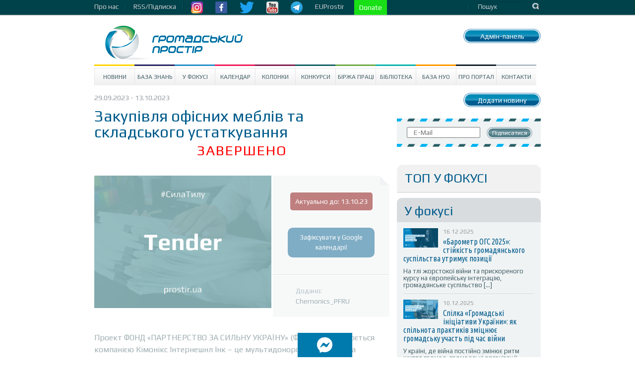

--- FILE ---
content_type: text/css
request_url: https://www.prostir.ua/wp-content/plugins/simple-pull-quote/css/simple-pull-quote.css
body_size: -63
content:
.simplePullQuote{
	width:200px;
	float:right;
	border-top:3px #868686 solid;
	border-bottom:3px #868686 solid;
	background: top left no-repeat url("../images/quote.png");
	text-indent:10px;
	padding:6px;
	margin:10px 0 10px 10px;
	-webkit-box-shadow: 7px 7px 8px #818181;
  	-moz-box-shadow: 7px 7px 8px #818181;}